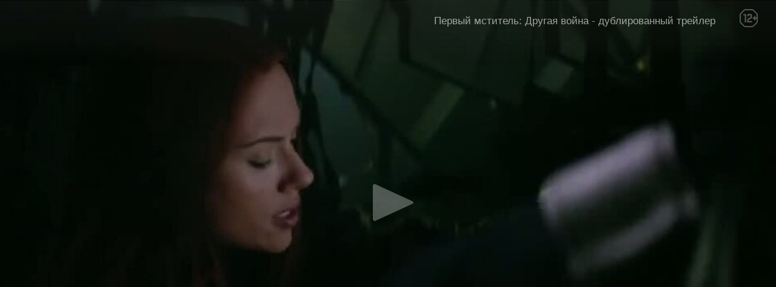

--- FILE ---
content_type: text/html; charset=UTF-8
request_url: https://api.kinoafisha.info/player/embed/de2f34dc6ffc187a467fd9a5b2c639a8
body_size: 1064
content:
<!DOCTYPE html>
<html class="no-js">
<head>
<meta content="text/html; charset=utf-8" http-equiv="Content-Type">
<script>document.documentElement.className = document.documentElement.className.replace(/\s*no-js/, '');</script>
<title>Видеоплеер</title>
	<style>
        html {overflow:hidden}
		body {margin:0; padding:0;background-color: #B9B9B9;}
	</style>
    <link rel="stylesheet" href="//static.kinoafisha.info/static/css/vendors/uPlayer.css?20201019131315bfd3dfa8d279fdf0911e3ec46d22a5ce" media="all">
    <script>
        window.APP = {};
        APP.vars = {
            'prioritiesPreroll': {"Adfox":100},
            'prioritiesPrerollYoutube': {"Adfox":100}
        };
    </script>
    <script src="//static.kinoafisha.info/static/js/vendors/uPlayer.js?20200917175755b04fc58ddc819d9e0c2e662b382c2bc1"></script>
</head>
		
<body>
    <div id="uPlayer-de2f34dc6ffc187a467fd9a5b2c639a8" data-param='{"ads":{"puid5":4,"puid6":14,"puid7":"3"},"trailer_id":"de2f34dc6ffc187a467fd9a5b2c639a8","host":"https:\/\/www.kinoafisha.info\/movies\/8140254\/","cover":"https:\/\/static.kinoafisha.info\/k\/trailers\/1270\/upload\/trailers\/1382977544.1488.jpg","poster":"https:\/\/static.kinoafisha.info\/k\/trailers\/1270\/upload\/trailers\/1382977544.1488.jpg","age":12,"category":"\u041f\u0435\u0440\u0432\u044b\u0439 \u043c\u0441\u0442\u0438\u0442\u0435\u043b\u044c: \u0414\u0440\u0443\u0433\u0430\u044f \u0432\u043e\u0439\u043d\u0430 - \u0434\u0443\u0431\u043b\u0438\u0440\u043e\u0432\u0430\u043d\u043d\u044b\u0439 \u0442\u0440\u0435\u0439\u043b\u0435\u0440","files":{"low":{"path":"https:\/\/video.kinoafisha.info\/video\/vt6o_a8nzgc5_kbl_83_nlnm.mp4"}},"trailer_url":"https:\/\/www.kinoafisha.info\/movies\/8140254\/video\/8128262\/","embed_url":"|LEFT|iframe title=\u0022Kinoafisha player\u0022 width_height src=\u0022https:\/\/api.kinoafisha.info\/player\/embed\/de2f34dc6ffc187a467fd9a5b2c639a8\u0022 frameborder=\u00220\u0022 marginwidth=\u00220\u0022 marginheight=\u00220\u0022 scrolling=\u0022no\u0022 allowfullscreen|RIGHT||LEFT|\/iframe|RIGHT|","movie_name":"\u041f\u0435\u0440\u0432\u044b\u0439 \u043c\u0441\u0442\u0438\u0442\u0435\u043b\u044c: \u0414\u0440\u0443\u0433\u0430\u044f \u0432\u043e\u0439\u043d\u0430","autoplay":false}' class="combinedPlayer combinedPlayer-iframe"></div>
    <script>
        uPlayer(document.getElementById('uPlayer-de2f34dc6ffc187a467fd9a5b2c639a8'));
    </script>
	<script>
	  (function(i,s,o,g,r,a,m){i['GoogleAnalyticsObject']=r;i[r]=i[r]||function(){
	  (i[r].q=i[r].q||[]).push(arguments)},i[r].l=1*new Date();a=s.createElement(o),
	  m=s.getElementsByTagName(o)[0];a.async=1;a.src=g;m.parentNode.insertBefore(a,m)
	  })(window,document,'script','https://www.google-analytics.com/analytics.js','ga');
	
	  ga('create', 'UA-73031240-11', 'auto');
	  ga('send', 'pageview');
	
	</script>
</body>
</html>